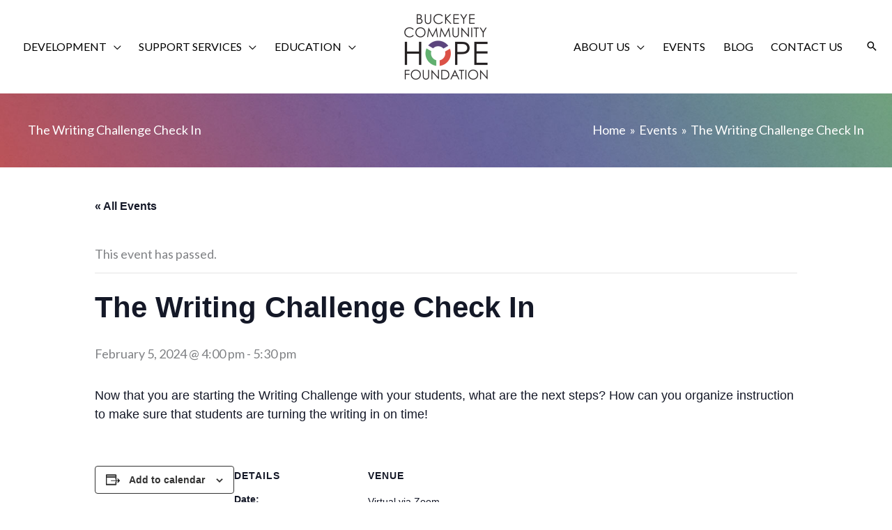

--- FILE ---
content_type: text/css; charset=utf-8
request_url: https://bchf.org/wp-content/themes/robintek-child-theme/style.css?ver=1.0.0
body_size: 1361
content:
/**
Theme Name: Robintek Child Theme
Author: Robintek
Author URI: https://robintek.com/
Description: Robintek Child Theme
Version: 1.0.0
License: GNU General Public License v2 or later
License URI: http://www.gnu.org/licenses/gpl-2.0.html
Text Domain: robintek-child-theme
Template: astra
*/


/*==== BUTTONS =======================================================================================*/



/*==== HEADER =======================================================================================*/

.ast-logo-title-inline .site-logo-img {
    padding-right: 0;
}
.ast-theme-transparent-header .ast-logo-title-inline .site-logo-img {
    margin-bottom: -50px;
}
.ast-theme-transparent-header .ast-sticky-shrunk .site-logo-img {
    margin-bottom: 0;
}
.ast-advanced-headers-layout-1 .ast-container {
    max-width: 1240px!important;
}
.ast-builder-menu-1 .sub-menu, 
.ast-builder-menu-2 .sub-menu {
    border-top: 0!important;
}
.ast-builder-menu-1 {
    padding-right: 0;
}
.main-header-menu .menu-link {
    padding: 0 0.8em;
}
.menu-development:hover > .menu-link:before, 
.menu-development:hover > .menu-link:before,
.menu-development .sub-menu .menu-link:hover,
.menu-development .sub-menu .current-menu-item > .menu-link {
    background-color: var(--ast-global-color-1)!important;
    color: #fff!important;
}
.menu-support:hover > .menu-link:before, 
.menu-support:hover > .menu-link:before,
.menu-support .sub-menu .menu-link:hover,
.menu-support .sub-menu .current-menu-item > .menu-link {
    background-color: var(--ast-global-color-2)!important;
    color: #fff!important;
}
.menu-education:hover > .menu-link:before, 
.menu-education:hover > .menu-link:before,
.menu-education .sub-menu .menu-link:hover,
.menu-education .sub-menu .current-menu-item > .menu-link {
    background-color: var(--ast-global-color-3)!important;
    color: #fff!important;
}
.menu-education:hover > .menu-link:before, 
.menu-education:hover > .menu-link:before {
    background-color: var(--ast-global-color-3)!important;
}

/*==== FOOTER =======================================================================================*/

.site-footer .ast-builder-grid-row-2-rheavy .ast-builder-grid-row {
    grid-template-columns: 1fr 5fr;
}
.site-footer .footer-widget-area p {
    margin-bottom: 0;
}
.site-footer .ftr-phone {
    display: inline-block;
    padding-left: 20px;
}

/*==== SUBPAGE TEMPLATES ====================================================================================*/

.page-id-217 .ast-advanced-headers-layout,
.parent-pageid-217 .ast-advanced-headers-layout {
    background-color: var(--ast-global-color-1);
}
.page-id-219 .ast-advanced-headers-layout,
.parent-pageid-219 .ast-advanced-headers-layout {
    background-color: var(--ast-global-color-2);
}
.page-id-221 .ast-advanced-headers-layout,
.parent-pageid-221 .ast-advanced-headers-layout {
    background-color: var(--ast-global-color-3);
}

.page-id-217 .row-signup .fl-row-content-wrap,
.parent-pageid-217 .row-signup .fl-row-content-wrap{
    background-color: var(--ast-global-color-1);
}
.page-id-219 .row-signup .fl-row-content-wrap,
.parent-pageid-219 .row-signup .fl-row-content-wrap{
    background-color: var(--ast-global-color-2);
}
.page-id-221 .row-signup .fl-row-content-wrap,
.parent-pageid-221 .row-signup .fl-row-content-wrap{
    background-color: var(--ast-global-color-3);
}

/*==== CUSTOM =======================================================================================*/

#form-signup .gfield_label {
    display: none;
}
#form-signup #field_submit input {
    border: 2px solid #fff!important;
    color: #fff;
    padding: 5px 20px;
}
#form-signup input {
    margin: 0!important;
}
#form-signup .gform_footer {
    margin: 0!important;
    padding: 0!important;
}

/*==== MAPS =========================================================================================*/
/* Styling Search Form */
div.gmw-form-wrapper.gray .gmw-field-label {
    background: transparent!important;
    text-align: left!important;
    border: none!important;
    color: var(--ast-global-color-0)!important;
    font-family: 'Lato',sans-serif!important;
    font-size: 18px!important;
    line-height: normal!important;
    font-weight: bold!important;
}
div.gmw-form-wrapper.gray {
    background: transparent!important;
    border-top: none!important;
    border-bottom: none!important;
}
div.gmw-form-wrapper.gray select {
    height: 42px!important;
}
div.gmw-form-wrapper.gray .gmw-submit-button {
    max-width: 100px;
    background-color: transparent!important;
    border: 2px solid var(--ast-global-color-1);
    border-radius: 20px;
    color: var(--ast-global-color-1)!important;
    font-family: 'Lato',sans-serif!important;
    font-size: 18px!important;
    transition: all .3s;
}
div.gmw-form-wrapper.gray .gmw-submit-button:hover {
    background-color: var(--ast-global-color-1)!important;
    color: #fff!important;
}

/* Styling Listings */
div.gmw-results-wrapper.gray ul.posts-list-wrapper li.single-post .post-thumbnail img {
    display: none;
}
div.gmw-results-wrapper.gray ul.posts-list-wrapper li .top-wrapper h2.post-title a:link,
div.gmw-results-wrapper.gray ul.posts-list-wrapper li .top-wrapper h2.post-title a:visited {
    color: var(--ast-global-color-1)!important;
    font-family: 'Lato',sans-serif!important;
    font-size: 20px!important;
    line-height: normal!important;
    font-weight: bold!important;
}
div.gmw-results-wrapper.gray ul.posts-list-wrapper li .top-wrapper h2.post-title a:hover {
    color: var(--ast-global-color-0)!important;
}
div.gmw-results-wrapper.gray ul.posts-list-wrapper .gmw-directions-link a:link,
div.gmw-results-wrapper.gray ul.posts-list-wrapper .gmw-directions-link a:visited {
    padding: 5px;
    background-color: transparent!important;
    border: 2px solid var(--ast-global-color-2);
    border-radius: 20px;
    color: var(--ast-global-color-2)!important;
    font-family: 'Lato',sans-serif!important;
    font-size: 14px!important;
    transition: all .3s;
}
div.gmw-results-wrapper.gray ul.posts-list-wrapper .gmw-directions-link a:hover {
    background-color: var(--ast-global-color-2)!important;
    color: #fff!important;
}
/* Single Page Styling */
.single-location-container {
    display: flex; 
    justify-content: center;
    padding: 20px;
}

/*==== MEDIA QUERIES ================================================================================*/

@media (max-width:921px){

}

@media (max-width:768px){
    .site-footer .ast-builder-grid-row-2-rheavy .ast-builder-grid-row {
        grid-template-columns: 1fr;
    }
    .footer-widget-area[data-section="section-footer-menu"] .astra-footer-horizontal-menu {
        justify-content: center;
    }
    .footer-widget-area {
        margin-top: 10px;
    }
    .col-home-icon {
        width: 50%!important;
        float: left;
        clear: none;
    }
    .row-main-banner .fl-row-content-wrap {
        background-position: -150px!important;
    }
    .row-main-banner > .fl-row-content-wrap:after {
        background-image: linear-gradient(0deg, rgba(255,255,255,0.8) 0%, rgba(255,255,255,0.8) 100%) 
    }
    .row-main-banner .col-home-icon .uabb-infobox-title {
        text-shadow: none;
    }
    .row-main-banner .col-home-icon .icon-bch .uabb-infobox-title {
        color: #000;
    }
    .ast-theme-transparent-header .ast-logo-title-inline .site-logo-img {
        margin-bottom: 0;
    }
    .ast-builder-menu-2 .main-header-menu {
        border-top: none;
    }
}

@media (max-width: 544px){
    .row-main-banner .fl-row-content-wrap {
        background-position: -200px!important;
    }	
}
